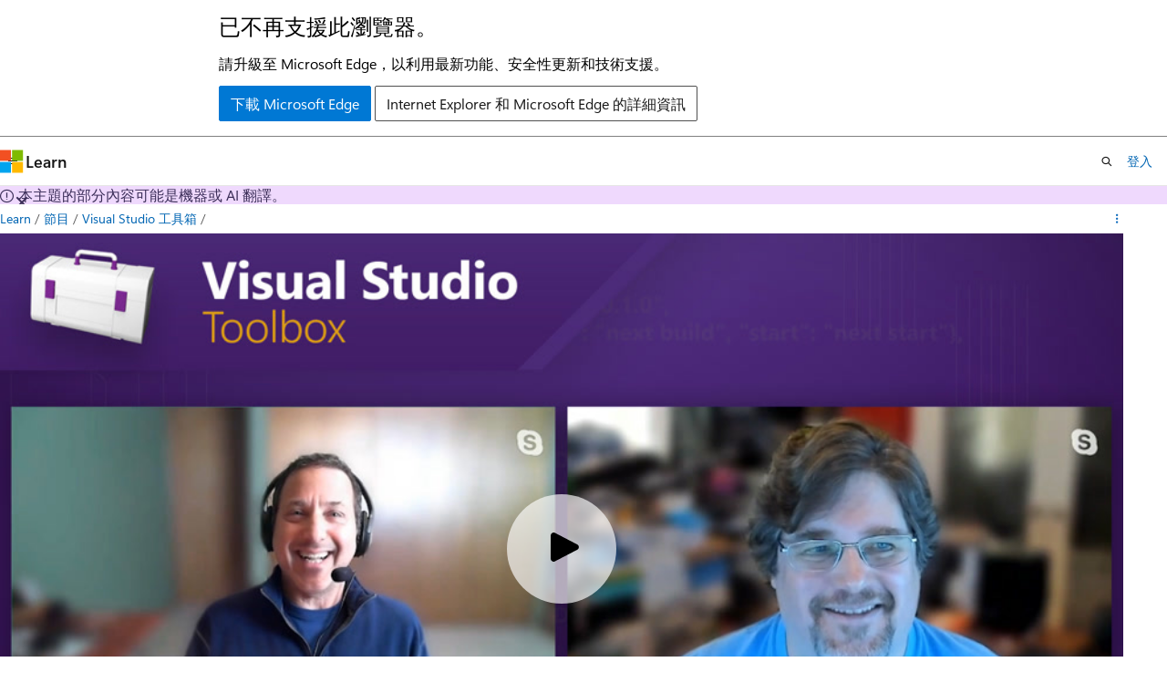

--- FILE ---
content_type: text/html
request_url: https://learn.microsoft.com/zh-tw/shows/visual-studio-toolbox/pull-requests-in-azure-devops
body_size: 26240
content:
 <!DOCTYPE html>
		<html
			class="layout layout-single    episode show-breadcrumb default-focus"
			lang="zh-tw"
			dir="ltr"
			data-authenticated="false"
			data-auth-status-determined="false"
			data-target="docs"
			x-ms-format-detection="none"
		>
			
		<head>
			<title>Azure DevOps 中的提取要求  | Microsoft Learn</title>
			<meta charset="utf-8" />
			<meta name="viewport" content="width=device-width, initial-scale=1.0" />
			<meta name="color-scheme" content="light dark" />

			<meta name="description" content="在此情節中，Robert 已加入 Brian Randall，他向我們展示了 Azure DevOps Services 中的新提取要求體驗。 Brian 會檢閱建立和核准提取要求的程式，並醒目提示新的和更簡單的提取要求 UI。 新的體驗既方便行動又快，而且包含數項新功能&amp;nbsp;，可協助您更快速地檢閱提取要求，並改善整體提取要求體驗。若要深入瞭解，請參閱 Azure Repos 的新提取要求體驗簡介部落格文章。. " />
			<link rel="canonical" href="https://learn.microsoft.com/zh-tw/shows/visual-studio-toolbox/pull-requests-in-azure-devops" /> 

			<!-- Non-customizable open graph and sharing-related metadata -->
			<meta name="twitter:card" content="summary_large_image" />
			<meta name="twitter:site" content="@MicrosoftLearn" />
			<meta property="og:type" content="website" />
			<meta property="og:image:alt" content="Microsoft Learn" />
			<meta property="og:image" content="https://learn.microsoft.com/en-us/media/open-graph-image.png" />
			<!-- Page specific open graph and sharing-related metadata -->
			<meta property="og:title" content="Azure DevOps 中的提取要求 " />
			<meta property="og:url" content="https://learn.microsoft.com/zh-tw/shows/visual-studio-toolbox/pull-requests-in-azure-devops" />
			<meta property="og:description" content="在此情節中，Robert 已加入 Brian Randall，他向我們展示了 Azure DevOps Services 中的新提取要求體驗。 Brian 會檢閱建立和核准提取要求的程式，並醒目提示新的和更簡單的提取要求 UI。 新的體驗既方便行動又快，而且包含數項新功能&amp;nbsp;，可協助您更快速地檢閱提取要求，並改善整體提取要求體驗。若要深入瞭解，請參閱 Azure Repos 的新提取要求體驗簡介部落格文章。. " />
			<meta name="platform_id" content="93e083ec-dfad-b694-4472-ea87b23a4201" /> 
			<meta name="locale" content="zh-tw" />
			  
			<meta name="uhfHeaderId" content="MSDocsHeader-Shows" />

			<meta name="page_type" content="episode" />

			<!--page specific meta tags-->
			

			<!-- custom meta tags -->
			
		<meta name="entryId" content="28e2a6bd-239b-45be-b9b7-62ab7a70d30d" />
	
		<meta name="origin" content="52c38d16-8ab1-41ad-8c99-ab960004ada4" />
	
		<meta name="schema" content="Episode" />
	
		<meta name="showId" content="visual-studio-toolbox" />
	
		<meta name="uid" content="visual-studio-toolbox.pull-requests-in-azure-devops" />
	
		<meta name="ms.translationtype" content="MT" />
	
		<meta name="ms.contentlocale" content="zh-tw" />
	
		<meta name="loc_version" content="2023-06-05T08:23:01.9420698Z" />
	
		<meta name="loc_source_id" content="Github-414407665#live" />
	
		<meta name="loc_file_id" content="Github-414407665.live.MSDN.show.visual-studio-toolbox/pull-requests-in-azure-devops.yml" />
	
		<meta name="author" content="markdefalco" />
	
		<meta name="breadcrumb_path" content="/shows/breadcrumb/toc.json" />
	
		<meta name="depot_name" content="MSDN.show" />
	
		<meta name="document_id" content="2b409ae1-4139-5f3d-1ef2-36131e726f55" />
	
		<meta name="document_version_independent_id" content="2b409ae1-4139-5f3d-1ef2-36131e726f55" />
	
		<meta name="feedback_system" content="None" />
	
		<meta name="git_commit_id" content="4adbac1c31372b72e613c9bd318ab6b10f3eb1ad" />
	
		<meta name="gitcommit" content="https://github.com/MicrosoftDocs/show-pr/blob/4adbac1c31372b72e613c9bd318ab6b10f3eb1ad/shows/visual-studio-toolbox/pull-requests-in-azure-devops.yml" />
	
		<meta name="ms.localizationpriority" content="low" />
	
		<meta name="ms.topic" content="episode" />
	
		<meta name="original_content_git_url" content="https://github.com/MicrosoftDocs/show-pr/blob/live/shows/visual-studio-toolbox/pull-requests-in-azure-devops.yml" />
	
		<meta name="site_name" content="Docs" />
	
		<meta name="updated_at" content="2025-01-18T07:40:00Z" />
	
		<meta name="feedback_product_url" content="" />
	
		<meta name="feedback_help_link_type" content="" />
	
		<meta name="feedback_help_link_url" content="" />
	
		<meta name="asset_id" content="visual-studio-toolbox/pull-requests-in-azure-devops" />
	
		<meta name="item_type" content="Content" />
	
		<meta name="github_feedback_content_git_url" content="https://github.com/MicrosoftDocs/show-pr/blob/live/shows/visual-studio-toolbox/pull-requests-in-azure-devops.yml" />
	 

			<!-- assets and js globals -->
			
		<!-- Shaka Player -->
		<link
			rel="stylesheet"
			href="/static/third-party/onestream-player/shaka/4.9.4/controls.min.css"
			crossorigin="anonymous"
			referrerpolicy="no-referrer"
		/>
		<!-- One Stream Player -->
		<link
			rel="stylesheet"
			href="/static/third-party/onestream-player/onestream/0.4.0/one_stream_player-v0.4.0.min.css"
			crossorigin="anonymous"
			referrerpolicy="no-referrer"
		/>
	
			<link rel="stylesheet" href="/static/assets/0.4.03298.7395-d35a3215/styles/site-ltr.css" />
			
			
			<script src="https://wcpstatic.microsoft.com/mscc/lib/v2/wcp-consent.js"></script>
			<script src="https://js.monitor.azure.com/scripts/c/ms.jsll-4.min.js"></script>
			<script src="/_themes/docs.theme/master/zh-tw/_themes/global/deprecation.js"></script>

			<!-- msdocs global object -->
			<script id="msdocs-script">
		var msDocs = {
  "environment": {
    "accessLevel": "online",
    "azurePortalHostname": "portal.azure.com",
    "reviewFeatures": false,
    "supportLevel": "production",
    "systemContent": true,
    "siteName": "learn",
    "legacyHosting": false
  },
  "data": {
    "contentLocale": "zh-tw",
    "contentDir": "ltr",
    "userLocale": "zh-tw",
    "userDir": "ltr",
    "pageTemplate": "Episode",
    "brand": "",
    "context": {},
    "standardFeedback": false,
    "showFeedbackReport": false,
    "feedbackHelpLinkType": "",
    "feedbackHelpLinkUrl": "",
    "feedbackSystem": "None",
    "feedbackGitHubRepo": "",
    "feedbackProductUrl": "",
    "extendBreadcrumb": true,
    "isEditDisplayable": false,
    "isPrivateUnauthorized": false,
    "hideViewSource": false,
    "isPermissioned": false,
    "hasRecommendations": false,
    "contributors": []
  },
  "functions": {}
};;
	</script>

			<!-- base scripts, msdocs global should be before this -->
			<script src="/static/assets/0.4.03298.7395-d35a3215/scripts/zh-tw/index-docs.js"></script>
			

			<!-- json-ld -->
			
		</head>
	
			<body
				id="body"
				data-bi-name="body"
				class="layout-body "
				lang="zh-tw"
				dir="ltr"
			>
				<header class="layout-body-header">
		<div class="header-holder has-default-focus">
			
		<a
			href="#main"
			
			style="z-index: 1070"
			class="outline-color-text visually-hidden-until-focused position-fixed inner-focus focus-visible top-0 left-0 right-0 padding-xs text-align-center background-color-body"
			
		>
			跳到主要內容
		</a>
	

			<div hidden id="cookie-consent-holder" data-test-id="cookie-consent-container"></div>
			<!-- Unsupported browser warning -->
			<div
				id="unsupported-browser"
				style="background-color: white; color: black; padding: 16px; border-bottom: 1px solid grey;"
				hidden
			>
				<div style="max-width: 800px; margin: 0 auto;">
					<p style="font-size: 24px">已不再支援此瀏覽器。</p>
					<p style="font-size: 16px; margin-top: 16px;">
						請升級至 Microsoft Edge，以利用最新功能、安全性更新和技術支援。
					</p>
					<div style="margin-top: 12px;">
						<a
							href="https://go.microsoft.com/fwlink/p/?LinkID=2092881 "
							style="background-color: #0078d4; border: 1px solid #0078d4; color: white; padding: 6px 12px; border-radius: 2px; display: inline-block;"
						>
							下載 Microsoft Edge
						</a>
						<a
							href="https://learn.microsoft.com/en-us/lifecycle/faq/internet-explorer-microsoft-edge"
							style="background-color: white; padding: 6px 12px; border: 1px solid #505050; color: #171717; border-radius: 2px; display: inline-block;"
						>
							Internet Explorer 和 Microsoft Edge 的詳細資訊
						</a>
					</div>
				</div>
			</div>
			<!-- site header -->
			<header
				id="ms--site-header"
				data-test-id="site-header-wrapper"
				role="banner"
				itemscope="itemscope"
				itemtype="http://schema.org/Organization"
			>
				<div
					id="ms--mobile-nav"
					class="site-header display-none-tablet padding-inline-none gap-none"
					data-bi-name="mobile-header"
					data-test-id="mobile-header"
				></div>
				<div
					id="ms--primary-nav"
					class="site-header display-none display-flex-tablet"
					data-bi-name="L1-header"
					data-test-id="primary-header"
				></div>
				<div
					id="ms--secondary-nav"
					class="site-header display-none display-flex-tablet"
					data-bi-name="L2-header"
					data-test-id="secondary-header"
					
				></div>
			</header>
			
		<!-- banner -->
		<div data-banner>
			<div id="disclaimer-holder"></div>
			
		</div>
		<!-- banner end -->
	
		</div>
	</header>
				 

				<main
					id="main"
					role="main"
					class="layout-body-main "
					data-bi-name="content"
					lang="zh-tw"
					dir="ltr"
				>
					
			<div
				data-main-column
				class=""
			>
				<div class="">
					
		<div id="article-header" class="background-color-body display-none-print">
			<div class="display-flex align-items-center justify-content-space-between uhf-container">
				
		<details
			id="article-header-breadcrumbs-overflow-popover"
			class="popover"
			data-for="article-header-breadcrumbs"
		>
			<summary
				class="button button-clear button-primary button-sm inner-focus"
				aria-label="所有階層連結"
			>
				<span class="icon">
					<span class="docon docon-more"></span>
				</span>
			</summary>
			<div id="article-header-breadcrumbs-overflow" class="popover-content padding-none"></div>
		</details>

		<bread-crumbs
			id="article-header-breadcrumbs"
			role="group"
			aria-label="階層連結"
			data-test-id="article-header-breadcrumbs"
			class="overflow-hidden flex-grow-1 margin-right-sm margin-right-md-tablet margin-right-lg-desktop margin-left-negative-xxs padding-left-xxs"
		></bread-crumbs>
	 
		<div
			id="article-header-page-actions"
			class="opacity-none margin-left-auto display-flex flex-wrap-no-wrap align-items-stretch"
		>
			  

			<details class="popover popover-right" id="article-header-page-actions-overflow">
				<summary
					class="justify-content-flex-start button button-clear button-sm button-primary inner-focus"
					aria-label="更多動作"
					title="更多動作"
				>
					<span class="icon" aria-hidden="true">
						<span class="docon docon-more-vertical"></span>
					</span>
				</summary>
				<div class="popover-content">
					 
		<a
			id="lang-link-overflow"
			class="button-sm inner-focus button button-clear button-block justify-content-flex-start text-align-left"
			data-bi-name="language-toggle"
			data-page-action-item="overflow-all"
			data-check-hidden="true"
			data-read-in-link
			href="#"
			hidden
		>
			<span class="icon" aria-hidden="true" data-read-in-link-icon>
				<span class="docon docon-locale-globe"></span>
			</span>
			<span data-read-in-link-text>閱讀英文</span>
		</a>
	 
		<button
			type="button"
			class="collection button button-clear button-sm button-block justify-content-flex-start text-align-left inner-focus"
			data-list-type="collection"
			data-bi-name="collection"
			data-page-action-item="overflow-all"
			data-check-hidden="true"
			data-popover-close
		>
			<span class="icon" aria-hidden="true">
				<span class="docon docon-circle-addition"></span>
			</span>
			<span class="collection-status">加</span>
		</button>
	
					
		<button
			type="button"
			class="collection button button-block button-clear button-sm justify-content-flex-start text-align-left inner-focus"
			data-list-type="plan"
			data-bi-name="plan"
			data-page-action-item="overflow-all"
			data-check-hidden="true"
			data-popover-close
			hidden
		>
			<span class="icon" aria-hidden="true">
				<span class="docon docon-circle-addition"></span>
			</span>
			<span class="plan-status">新增至計劃</span>
		</button>
	  
					 
				</div>
			</details>
		</div>
	
			</div>
		</div>
	 
					<div data-page-content class="content"><div class="uhf-container padding-top-lg-tablet">
	<div class="columns">
		<div class="column is-10">
			<div id="video-holder" class="position-relative"></div>
		</div>
	</div>
</div>
<div class="uhf-container margin-top-sm">
	<div class="columns">
		<div class="column is-8">
			<p class="margin-top-lg supertitle is-uppercase letter-spacing-wide font-size-xs is-spaced">劇集</p>
			<h1 class="margin-top-xxs title is-4">Azure DevOps 中的提取要求 </h1>
			<div class="margin-top-xxs margin-bottom-xxs title is-6 font-weight-semibold">
				<a class="text-decoration-none" href="./" data-linktype="relative-path">Visual Studio 工具箱</a>
			</div>
			<time class="margin-top-xxs margin-bottom-md upload-date has-text-subtle" datetime="2020-04-09T16:57:04.901Z"></time>
			<div id="desc" class="description">
				<p></p><p>在此情節中，Robert 已加入 <a href="https://twitter.com/brianrandell" data-linktype="external">Brian Randall</a>，他向我們展示了 Azure DevOps Services 中的新提取要求體驗。 Brian 會檢閱建立和核准提取要求的程式，並醒目提示新的和更簡單的提取要求 UI。 新的體驗既方便行動又快，而且包含數項新功能&nbsp;，可協助您更快速地檢閱提取要求，並改善整體提取要求體驗。</p><p>若要深入瞭解，請參閱 Azure Repos <a href="https://aka.ms/newazdoprexperience" data-linktype="external">的新提取要求體驗簡介部落格文章。</a><br>.</p>
<p></p>
			</div>
			<div class="tabs-container description is-hidden">
				<div class="tabs">
					<div class="tab-list" role="tablist">
						<div class="tab-parent is-active">
							<button class="tab-control" id="tab-description" role="tab" aria-controls="description">Description</button>
						</div>
						<div class="tab-parent">
							<button class="tab-control" id="tab-embed" role="tab" aria-controls="embed">內嵌</button>
						</div>
					</div>
				</div>
				<div role="tabpanel" id="description" data-tab-content="description">
					<p></p><p>在此情節中，Robert 已加入 <a href="https://twitter.com/brianrandell" data-linktype="external">Brian Randall</a>，他向我們展示了 Azure DevOps Services 中的新提取要求體驗。 Brian 會檢閱建立和核准提取要求的程式，並醒目提示新的和更簡單的提取要求 UI。 新的體驗既方便行動又快，而且包含數項新功能&nbsp;，可協助您更快速地檢閱提取要求，並改善整體提取要求體驗。</p><p>若要深入瞭解，請參閱 Azure Repos <a href="https://aka.ms/newazdoprexperience" data-linktype="external">的新提取要求體驗簡介部落格文章。</a><br>.</p>
<p></p>
				</div>
				<div role="tabpanel" id="embed" data-tab-content="embed" hidden="">
					<div class="margin-top-xxs margin-bottom-xxs title is-6 font-weight-semibold">影片 URL</div>
					<div class="box">
						<div class="field">
							<div class="control display-inline-flex">
								<label class="checkbox checkbox-sm">
									<input id="videourl-starttime-checkbox" type="checkbox">
									<span class="checkbox-check" aria-hidden="true"></span>
									<span class="checkbox-text">開始時間</span>
								</label>
								<input id="videourl-starttime-input" class="input input-sm width-150 margin-left-xxs" type="text" value="00:00" title="Write a duration in the format mm:ss" disabled="">
							</div>
						</div>
						<div class="field margin-top-xxs">
							<div class="control">
								<textarea id="videourl-textarea" class="textarea" placeholder="textarea for the video URL"></textarea>
							</div>
						</div>
						<div class="field margin-top-xs">
							<div class="control">
								<button id="videourl-copy" type="button" value="Copy" class="button button-primary button-filled">複製影片 URL</button>
							</div>
						</div>
					</div>
					<div class="margin-top-xxs margin-bottom-xxs title is-6 font-weight-semibold">HTML iframe</div>
					<div class="box">
						<div class="field">
							<label for="iframe-size-select" class="label margin-bottom-xxs">播放機大小</label>
							<div class="control">
								<div class="select select-sm">
									<select id="iframe-size-select">
										<option value="1920 x 1080">1920 x 1080</option>
										<option value="1280 x 720">1280 x 720</option>
										<option value="640 x 360">640 x 360</option>
									</select>
								</div>
							</div>
						</div>
						<div class="field margin-top-xxs">
							<div class="control display-inline-flex margin-top-xxs">
								<label class="checkbox checkbox-sm">
									<input id="iframe-starttime-checkbox" type="checkbox">
									<span class="checkbox-check" aria-hidden="true"></span>
									<span class="checkbox-text">開始時間</span>
								</label>
								<input id="iframe-starttime-input" class="input input-sm width-150 margin-left-xxs" type="text" value="00:00" title="Write a duration in the format mm:ss" disabled="">
							</div>
						</div>
						<div class="field margin-top-xxs">
							<div class="control">
								<textarea id="iframe-textarea" class="textarea" placeholder="textarea for the iframe"></textarea>
							</div>
						</div>
						<div class="field margin-top-xs">
							<div class="control">
								<button id="iframe-copy" type="button" value="Copy" class="button button-primary button-filled">複製 iframe</button>
							</div>
						</div>
					</div>
				</div>
			</div>
			<div class="tags margin-top-lg">
			</div>
		</div>
	</div>
	<div id="ms--inline-notifications" class="margin-block-xs" data-bi-name="inline-notification"></div>
</div>
</div>
					
				</div>
				<div class="uhf-container margin-block-sm">
		<section>
			<p class="font-weight-semibold">有任何意見嗎？ 請<a id="learntv-feedback-link" class="color-hyperlink" data-bi-name="feedback">在此提交問題</a>。</p>
		</section>
	</div>
			</div>
		
				</main>
				  <div class="layout-body-footer " data-bi-name="layout-footer">
		<footer
			id="footer"
			data-test-id="footer"
			data-bi-name="footer"
			class="footer-layout has-padding has-default-focus border-top  uhf-container"
			role="contentinfo"
		>
			<div class="display-flex gap-xs flex-wrap-wrap is-full-height padding-right-lg-desktop">
				
		<a
			data-mscc-ic="false"
			href="#"
			data-bi-name="select-locale"
			class="locale-selector-link flex-shrink-0 button button-sm button-clear external-link-indicator"
			id=""
			title=""
			><span class="icon" aria-hidden="true"
				><span class="docon docon-world"></span></span
			><span class="local-selector-link-text">zh-tw</span></a
		>
	 <div class="ccpa-privacy-link" data-ccpa-privacy-link hidden>
		
		<a
			data-mscc-ic="false"
			href="https://aka.ms/yourcaliforniaprivacychoices"
			data-bi-name="your-privacy-choices"
			class="button button-sm button-clear flex-shrink-0 external-link-indicator"
			id=""
			title=""
			>
		<svg
			xmlns="http://www.w3.org/2000/svg"
			viewBox="0 0 30 14"
			xml:space="preserve"
			height="16"
			width="43"
			aria-hidden="true"
			focusable="false"
		>
			<path
				d="M7.4 12.8h6.8l3.1-11.6H7.4C4.2 1.2 1.6 3.8 1.6 7s2.6 5.8 5.8 5.8z"
				style="fill-rule:evenodd;clip-rule:evenodd;fill:#fff"
			></path>
			<path
				d="M22.6 0H7.4c-3.9 0-7 3.1-7 7s3.1 7 7 7h15.2c3.9 0 7-3.1 7-7s-3.2-7-7-7zm-21 7c0-3.2 2.6-5.8 5.8-5.8h9.9l-3.1 11.6H7.4c-3.2 0-5.8-2.6-5.8-5.8z"
				style="fill-rule:evenodd;clip-rule:evenodd;fill:#06f"
			></path>
			<path
				d="M24.6 4c.2.2.2.6 0 .8L22.5 7l2.2 2.2c.2.2.2.6 0 .8-.2.2-.6.2-.8 0l-2.2-2.2-2.2 2.2c-.2.2-.6.2-.8 0-.2-.2-.2-.6 0-.8L20.8 7l-2.2-2.2c-.2-.2-.2-.6 0-.8.2-.2.6-.2.8 0l2.2 2.2L23.8 4c.2-.2.6-.2.8 0z"
				style="fill:#fff"
			></path>
			<path
				d="M12.7 4.1c.2.2.3.6.1.8L8.6 9.8c-.1.1-.2.2-.3.2-.2.1-.5.1-.7-.1L5.4 7.7c-.2-.2-.2-.6 0-.8.2-.2.6-.2.8 0L8 8.6l3.8-4.5c.2-.2.6-.2.9 0z"
				style="fill:#06f"
			></path>
		</svg>
	
			<span>您的隱私權選擇</span></a
		>
	
	</div>
				<div class="flex-shrink-0">
		<div class="dropdown has-caret-up">
			<button
				data-test-id="theme-selector-button"
				class="dropdown-trigger button button-clear button-sm inner-focus theme-dropdown-trigger"
				aria-controls="{{ themeMenuId }}"
				aria-expanded="false"
				title="佈景主題"
				data-bi-name="theme"
			>
				<span class="icon">
					<span class="docon docon-sun" aria-hidden="true"></span>
				</span>
				<span>佈景主題</span>
				<span class="icon expanded-indicator" aria-hidden="true">
					<span class="docon docon-chevron-down-light"></span>
				</span>
			</button>
			<div class="dropdown-menu" id="{{ themeMenuId }}" role="menu">
				<ul class="theme-selector padding-xxs" data-test-id="theme-dropdown-menu">
					<li class="theme display-block">
						<button
							class="button button-clear button-sm theme-control button-block justify-content-flex-start text-align-left"
							data-theme-to="light"
						>
							<span class="theme-light margin-right-xxs">
								<span
									class="theme-selector-icon border display-inline-block has-body-background"
									aria-hidden="true"
								>
									<svg class="svg" xmlns="http://www.w3.org/2000/svg" viewBox="0 0 22 14">
										<rect width="22" height="14" class="has-fill-body-background" />
										<rect x="5" y="5" width="12" height="4" class="has-fill-secondary" />
										<rect x="5" y="2" width="2" height="1" class="has-fill-secondary" />
										<rect x="8" y="2" width="2" height="1" class="has-fill-secondary" />
										<rect x="11" y="2" width="3" height="1" class="has-fill-secondary" />
										<rect x="1" y="1" width="2" height="2" class="has-fill-secondary" />
										<rect x="5" y="10" width="7" height="2" rx="0.3" class="has-fill-primary" />
										<rect x="19" y="1" width="2" height="2" rx="1" class="has-fill-secondary" />
									</svg>
								</span>
							</span>
							<span role="menuitem"> 淺色 </span>
						</button>
					</li>
					<li class="theme display-block">
						<button
							class="button button-clear button-sm theme-control button-block justify-content-flex-start text-align-left"
							data-theme-to="dark"
						>
							<span class="theme-dark margin-right-xxs">
								<span
									class="border theme-selector-icon display-inline-block has-body-background"
									aria-hidden="true"
								>
									<svg class="svg" xmlns="http://www.w3.org/2000/svg" viewBox="0 0 22 14">
										<rect width="22" height="14" class="has-fill-body-background" />
										<rect x="5" y="5" width="12" height="4" class="has-fill-secondary" />
										<rect x="5" y="2" width="2" height="1" class="has-fill-secondary" />
										<rect x="8" y="2" width="2" height="1" class="has-fill-secondary" />
										<rect x="11" y="2" width="3" height="1" class="has-fill-secondary" />
										<rect x="1" y="1" width="2" height="2" class="has-fill-secondary" />
										<rect x="5" y="10" width="7" height="2" rx="0.3" class="has-fill-primary" />
										<rect x="19" y="1" width="2" height="2" rx="1" class="has-fill-secondary" />
									</svg>
								</span>
							</span>
							<span role="menuitem"> 深色 </span>
						</button>
					</li>
					<li class="theme display-block">
						<button
							class="button button-clear button-sm theme-control button-block justify-content-flex-start text-align-left"
							data-theme-to="high-contrast"
						>
							<span class="theme-high-contrast margin-right-xxs">
								<span
									class="border theme-selector-icon display-inline-block has-body-background"
									aria-hidden="true"
								>
									<svg class="svg" xmlns="http://www.w3.org/2000/svg" viewBox="0 0 22 14">
										<rect width="22" height="14" class="has-fill-body-background" />
										<rect x="5" y="5" width="12" height="4" class="has-fill-secondary" />
										<rect x="5" y="2" width="2" height="1" class="has-fill-secondary" />
										<rect x="8" y="2" width="2" height="1" class="has-fill-secondary" />
										<rect x="11" y="2" width="3" height="1" class="has-fill-secondary" />
										<rect x="1" y="1" width="2" height="2" class="has-fill-secondary" />
										<rect x="5" y="10" width="7" height="2" rx="0.3" class="has-fill-primary" />
										<rect x="19" y="1" width="2" height="2" rx="1" class="has-fill-secondary" />
									</svg>
								</span>
							</span>
							<span role="menuitem"> 高對比 </span>
						</button>
					</li>
				</ul>
			</div>
		</div>
	</div>
			</div>
			<ul class="links" data-bi-name="footerlinks">
				<li class="manage-cookies-holder" hidden=""></li>
				<li>
		
		<a
			data-mscc-ic="false"
			href="https://learn.microsoft.com/zh-tw/principles-for-ai-generated-content"
			data-bi-name="aiDisclaimer"
			class=" external-link-indicator"
			id=""
			title=""
			>AI 免責聲明</a
		>
	
	</li><li>
		
		<a
			data-mscc-ic="false"
			href="https://learn.microsoft.com/zh-tw/previous-versions/"
			data-bi-name="archivelink"
			class=" external-link-indicator"
			id=""
			title=""
			>舊版本</a
		>
	
	</li> <li>
		
		<a
			data-mscc-ic="false"
			href="https://techcommunity.microsoft.com/t5/microsoft-learn-blog/bg-p/MicrosoftLearnBlog"
			data-bi-name="bloglink"
			class=" external-link-indicator"
			id=""
			title=""
			>部落格</a
		>
	
	</li> <li>
		
		<a
			data-mscc-ic="false"
			href="https://learn.microsoft.com/zh-tw/contribute"
			data-bi-name="contributorGuide"
			class=" external-link-indicator"
			id=""
			title=""
			>參與</a
		>
	
	</li><li>
		
		<a
			data-mscc-ic="false"
			href="https://go.microsoft.com/fwlink/?LinkId=521839"
			data-bi-name="privacy"
			class=" external-link-indicator"
			id=""
			title=""
			>隱私權</a
		>
	
	</li><li>
		
		<a
			data-mscc-ic="false"
			href="https://learn.microsoft.com/zh-tw/legal/termsofuse"
			data-bi-name="termsofuse"
			class=" external-link-indicator"
			id=""
			title=""
			>使用規定</a
		>
	
	</li><li>
		
		<a
			data-mscc-ic="false"
			href="https://www.microsoft.com/legal/intellectualproperty/Trademarks/"
			data-bi-name="trademarks"
			class=" external-link-indicator"
			id=""
			title=""
			>商標</a
		>
	
	</li>
				<li>&copy; Microsoft 2026</li>
			</ul>
		</footer>
	</footer>
			</body>
		</html>